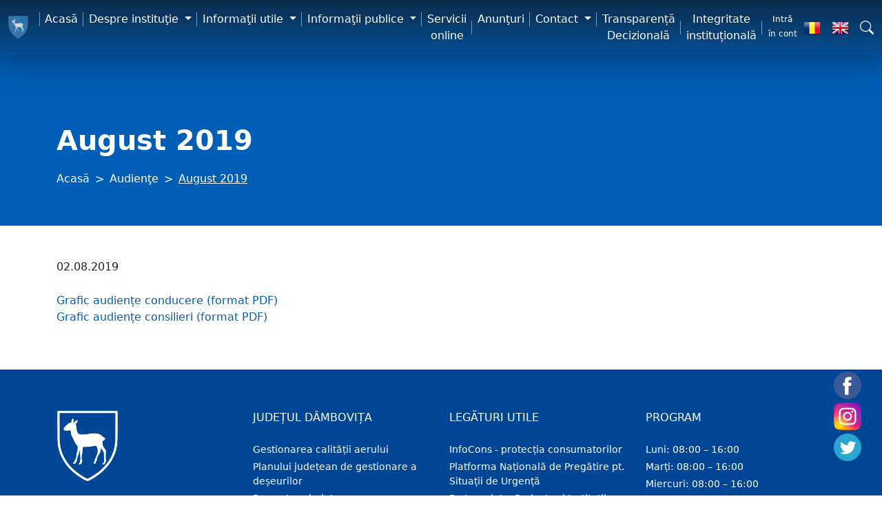

--- FILE ---
content_type: text/html; charset=UTF-8
request_url: https://www.cjd.ro/audiente/august-2019
body_size: 9998
content:

<!DOCTYPE html>
<html lang="ro">

	<head>
	    <title>August 2019</title>
<meta name="google-site-verification" content="0jdn9Mco1YX4xoBB--Tu48OE-IS88U27n8Eizfc_Ruw" />
<meta charset="utf-8">
<meta name="robots"	content="index, all" />
<meta http-equiv="X-UA-Compatible" content="IE=edge">
<meta name="viewport" content="width=device-width, initial-scale=1">
<meta name="keywords" content="August 2019" />
<meta name="description" content="August 2019" />

<!-- favicon links -->
<link rel="mask-icon" href="https://www.cjd.ro/img/favicons/safari-pinned-tab.svg" color="#5bbad5">
<meta name="theme-color" content="#ffffff">
<!-- CSRF token -->
<meta name="csrf-token" content="uxa3YshsadyX6HdG1ijsQbeVQDUzfWHLdovsMgJi">

<!-- styles -->
<link rel="stylesheet" href="/css/web/app.css">

<link rel="stylesheet" href="https://cdnjs.cloudflare.com/ajax/libs/font-awesome/5.15.1/css/all.min.css" integrity="sha512-+4zCK9k+qNFUR5X+cKL9EIR+ZOhtIloNl9GIKS57V1MyNsYpYcUrUeQc9vNfzsWfV28IaLL3i96P9sdNyeRssA==" crossorigin="anonymous" />
<link rel="stylesheet" href="https://www.cjd.ro/packages/sweetalert2/sweetalert2.min.css">

    <link rel="stylesheet" href="/css/web/article.css">
    <link rel="stylesheet" href="/css/web/page.css">
    <style>
        @media  only screen and (max-width: 600px) {
            iframe{
                width:370px !important;
            }
        }
    </style>

<!-- scripts -->

<!-- Google tag (gtag.js)  -->
<script async src="https://www.googletagmanager.com/gtag/js?id=G-BDJN71VHS4"></script>
<script>
  window.dataLayer = window.dataLayer || [];
  function gtag(){dataLayer.push(arguments);}
  gtag('js', new Date());

  gtag('config', 'G-BDJN71VHS4');
</script>


<!-- Google tag (gtag.js) -->
<script async src="https://www.googletagmanager.com/gtag/js?id=UA-16602113-1"></script>
<script>
  window.dataLayer = window.dataLayer || [];
  function gtag(){dataLayer.push(arguments);}
  gtag('js', new Date());

  gtag('config', 'UA-16602113-1');
</script>


<script>
    window.Laravel = {"csrfToken":"uxa3YshsadyX6HdG1ijsQbeVQDUzfWHLdovsMgJi"}</script>

<style>
    @media(min-width:992px){
        .header .navbar .navbar-nav ul{
            width:450px;
            right:50%;
            transform:TranslateX(50%);
        }
    }
    .btnInvertorVoice {
        position: fixed;
        border-radius: 50%;
        left: -13px ;
        top: calc(50% + 75px);
        background-color: rgb(45, 104, 255) !important;
        transition: transform .5s, width .5s, height .5s, top .5s;
        height: 0;
        width: 0;
        z-index: 1;
        padding: 4px!important;
        right: auto;
        bottom: auto;
    }
    .btnInvertorVoice:hover{
        transform: scale(1.1);
    }
    #ckBtnInvertorVoice:checked +  .btnInvertorVoice{
        background-color: #11a812!important
    }
    
</style>
    </head>

	<body>
		
		            <!-- header content -->
            <header class="header">
    <nav class="navbar navbar-dark bg-primary navbar-expand-lg">
        <div class="container-fluid">
            <a class="navbar-brand" href="https://www.cjd.ro">
                <img src="https://www.cjd.ro/img/logo-header.png" alt="Consiliul Judeţean Dâmboviţa"/>
            </a>
            <div class="d-block d-lg-none db-council">
            	<span>Consiliul</span>
            	<span>Județean</span>
            	<span>Dâmbovița</span>
            </div>
            <button class="navbar-toggler" type="button" data-bs-toggle="collapse" data-bs-target="#navbarNav" aria-controls="navbarNav" aria-expanded="false" aria-label="Comutare navigare">
                <svg xmlns="http://www.w3.org/2000/svg" viewBox="0 -53 384 384" ><path d="m368 154.667969h-352c-8.832031 0-16-7.167969-16-16s7.167969-16 16-16h352c8.832031 0 16 7.167969 16 16s-7.167969 16-16 16zm0 0"/><path d="m368 32h-352c-8.832031 0-16-7.167969-16-16s7.167969-16 16-16h352c8.832031 0 16 7.167969 16 16s-7.167969 16-16 16zm0 0"/><path d="m368 277.332031h-352c-8.832031 0-16-7.167969-16-16s7.167969-16 16-16h352c8.832031 0 16 7.167969 16 16s-7.167969 16-16 16zm0 0"/></svg>
            </button>
            <div class="collapse navbar-collapse justify-content-end" id="navbarNav">
                 <ul class="navbar-nav">
    <li class="nav-item">
        <a class="nav-link active" aria-current="page" href="https://www.cjd.ro">
            Acasă
        </a>
    </li>
    <li class="nav-item dropdown">
        <a class="nav-link dropdown-toggle"
           href="#"
           role="button"
           data-bs-toggle="dropdown"
           aria-expanded="false"
        >
            Despre instituţie
        </a>
        <ul class="dropdown-menu dropdown-menu-end" aria-labelledby="navbarDropdown">
            <li class="parent-name d-xl-none d-lg-none">
                Despre instituţie
            </li>
            <li class="back-area d-xl-none d-lg-none">
                <i class="fa fa-arrow-left"></i>
            </li>
            <li class="icon">
                <i class="fa fa-house-user"></i>
            </li>
            <li class="iconbg">
                <i class="fa fa-house-user"></i>
            </li>
                            <li>
                    <a class="dropdown-item" href="https://www.cjd.ro/organizare">
                        Organizare
                    </a>
                </li>
                            <li>
                    <a class="dropdown-item" href="https://www.cjd.ro/conducere">
                        Conducere
                    </a>
                </li>
                            <li>
                    <a class="dropdown-item" href="https://www.cjd.ro/buletin-informativ-actualitatea-damboviteana">
                        Buletin informativ &quot;Actualitatea Dâmbovițeană&quot;
                    </a>
                </li>
                            <li>
                    <a class="dropdown-item" href="https://www.cjd.ro/cariera">
                        Carieră
                    </a>
                </li>
                            <li>
                    <a class="dropdown-item" href="https://www.cjd.ro/monitor-oficial-local">
                        Monitor Oficial Local
                    </a>
                </li>
                            <li>
                    <a class="dropdown-item" href="https://www.cjd.ro/conferinte-de-presa">
                        Conferințe de presă
                    </a>
                </li>
                            <li>
                    <a class="dropdown-item" href="https://www.cjd.ro/legislatie">
                        Legislaţie
                    </a>
                </li>
                            <li>
                    <a class="dropdown-item" href="https://www.cjd.ro/cooperare-internationala">
                        Cooperare internațională
                    </a>
                </li>
                            <li>
                    <a class="dropdown-item" href="https://www.cjd.ro/programe-si-strategii">
                        Programe și strategii
                    </a>
                </li>
                            <li>
                    <a class="dropdown-item" href="https://www.cjd.ro/persoane-de-contact">
                        Persoane de contact
                    </a>
                </li>
                            <li>
                    <a class="dropdown-item" href="https://www.cjd.ro/portal-urbanism">
                        Portal Urbanism
                    </a>
                </li>
                            <li>
                    <a class="dropdown-item" href="https://mail.cjd.ro">
                        Webmail CJD
                    </a>
                </li>
                            <li>
                    <a class="dropdown-item" href="https://www.cjd.ro/rapoarte-si-studii">
                        Rapoarte si studii
                    </a>
                </li>
                            <li>
                    <a class="dropdown-item" href="https://www.cjd.ro/transporturi">
                        Transporturi
                    </a>
                </li>
                    </ul>
    </li>
    <li class="nav-item dropdown">
        <a class="nav-link dropdown-toggle"
           href="#"
           role="button"
           data-bs-toggle="dropdown"
           aria-expanded="false"
        >
            Informaţii utile
        </a>
        <ul class="dropdown-menu dropdown-menu-end" aria-labelledby="navbarDropdown">
            <li class="parent-name d-xl-none d-lg-none">
                Informaţii utile
            </li>
            <li class="back-area d-xl-none d-lg-none">
                <i class="fa fa-arrow-left"></i>
            </li>
            <li class="icon">
                <i class="fa fa-house-user"></i>
            </li>
            <li class="iconbg">
                <i class="fa fa-house-user"></i>
            </li>
                            <li>
                    <a class="dropdown-item" href="https://www.cjd.ro/programul-de-internship-pe-anul-2025">
                        Programul de internship al Consiliului Judetean Dambovita pe anul 2025
                    </a>
                </li>
                            <li>
                    <a class="dropdown-item" href="https://www.cjd.ro/gestionareacalitatiiaerului">
                        Gestionarea calității aerului
                    </a>
                </li>
                            <li>
                    <a class="dropdown-item" href="https://www.cjd.ro/monitorizarea-planului-judetean-de-gestionare-a-deseurilor">
                        Planului județean de gestionare a deșeurilor
                    </a>
                </li>
                            <li>
                    <a class="dropdown-item" href="https://www.cjd.ro/sistem-informatic-integrat">
                        Sistem informatic integrat
                    </a>
                </li>
                            <li>
                    <a class="dropdown-item" href="https://www.cjd.ro/judetul-dambovita">
                        Judeţul Dâmbovița
                    </a>
                </li>
                            <li>
                    <a class="dropdown-item" href="/telefoane-cjd">
                        Telefoane CJD
                    </a>
                </li>
                            <li>
                    <a class="dropdown-item" href="https://www.cjd.ro/locuri-de-munca">
                        Locuri de muncă
                    </a>
                </li>
                            <li>
                    <a class="dropdown-item" href="https://www.cjd.ro/link-uri-utile">
                        Link-uri utile
                    </a>
                </li>
                            <li>
                    <a class="dropdown-item" href="https://www.cjd.ro/download">
                        Download
                    </a>
                </li>
                            <li>
                    <a class="dropdown-item" href="https://www.cjd.ro/curs-valutar-bnr">
                        Curs valutar BNR
                    </a>
                </li>
                            <li>
                    <a class="dropdown-item" href="https://www.cjd.ro/meteo-coduri-postale-prefixe">
                        Meteo, coduri poștale, prefixe
                    </a>
                </li>
                    </ul>
    </li>
    <li class="nav-item dropdown">
        <a class="nav-link dropdown-toggle"
           href="#"
           role="button"
           data-bs-toggle="dropdown"
           aria-expanded="false"
        >
            Informaţii publice
        </a>
        <ul class="dropdown-menu dropdown-menu-end" aria-labelledby="navbarDropdown">
            <li class="parent-name d-xl-none d-lg-none">
                Informaţii publice
            </li>
            <li class="back-area d-xl-none d-lg-none">
                <i class="fa fa-arrow-left"></i>
            </li>
            <li class="icon">
                <i class="fa fa-house-user"></i>
            </li>
            <li class="iconbg">
                <i class="fa fa-house-user"></i>
            </li>
                            <li>
                    <a class="dropdown-item" href="https://www.cjd.ro/informatii-publice/propuneri-de-hotarari">
                        Propuneri de hotărâri
                    </a>
                </li>
                            <li>
                    <a class="dropdown-item" href="https://www.cjd.ro/achizitii-publice">
                        Achiziții publice
                    </a>
                </li>
                            <li>
                    <a class="dropdown-item" href="https://www.cjd.ro/ghiseu-unic-de-eficienta-energetica">
                        Ghiseu unic de eficienta energetica
                    </a>
                </li>
                            <li>
                    <a class="dropdown-item" href="https://www.cjd.ro/guvernanta-corporativa">
                        Guvernanță corporativă
                    </a>
                </li>
                            <li>
                    <a class="dropdown-item" href="https://www.cjd.ro/parteneriateproiectesinstitutii">
                        Parteneriate, Proiecte și Instituții
                    </a>
                </li>
                            <li>
                    <a class="dropdown-item" href="https://www.cjd.ro/protectia-datelor-cu-caracter-personal">
                        Protecția datelor cu caracter personal (GDPR)
                    </a>
                </li>
                            <li>
                    <a class="dropdown-item" href="https://www.cjd.ro/managementlul-calitatii-iso-90012015">
                        Managementlul Calităţii ISO 9001:2015
                    </a>
                </li>
                            <li>
                    <a class="dropdown-item" href="https://www.cjd.ro/dispozitii-convocare-sedinte">
                        Dispozitii convocare sedinte
                    </a>
                </li>
                            <li>
                    <a class="dropdown-item" href="https://www.cjd.ro/solicitarea-informatiilor-de-interes-public">
                        Solicitarea informațiilor de interes public
                    </a>
                </li>
                            <li>
                    <a class="dropdown-item" href="https://www.cjd.ro/proiecte">
                        Proiecte
                    </a>
                </li>
                            <li>
                    <a class="dropdown-item" href="https://www.cjd.ro/judetul-dambovita/urbanism">
                        Urbanism
                    </a>
                </li>
                            <li>
                    <a class="dropdown-item" href="https://www.cjd.ro/hotarari">
                        Hotărâri
                    </a>
                </li>
                            <li>
                    <a class="dropdown-item" href="https://www.cjd.ro/sedinte-de-consiliu">
                        Şedinţe de consiliu
                    </a>
                </li>
                            <li>
                    <a class="dropdown-item" href="https://www.cjd.ro/informatii-publice/comisia-paritara">
                        Comisia paritară
                    </a>
                </li>
                            <li>
                    <a class="dropdown-item" href="https://www.cjd.ro/bilanturi-contabile">
                        Bilanturi contabile
                    </a>
                </li>
                            <li>
                    <a class="dropdown-item" href="https://www.cjd.ro/buget">
                        Buget
                    </a>
                </li>
                            <li>
                    <a class="dropdown-item" href="https://www.cjd.ro/informatii-publice/conturi-iban-cjd">
                        Conturi IBAN CJD
                    </a>
                </li>
                            <li>
                    <a class="dropdown-item" href="https://www.cjd.ro/formulare">
                        Formulare
                    </a>
                </li>
                            <li>
                    <a class="dropdown-item" href="https://www.cjd.ro/declaratii-de-avere-si-interese">
                        Declaraţii de avere şi interese
                    </a>
                </li>
                            <li>
                    <a class="dropdown-item" href="https://www.cjd.ro/buletine-informative">
                        Buletine informative
                    </a>
                </li>
                            <li>
                    <a class="dropdown-item" href="https://www.cjd.ro/asociatii-neguvernamentale">
                        Asociatii neguvernamentale
                    </a>
                </li>
                    </ul>
    </li>
    <li class="nav-item ">
                    <a class="nav-link" aria-current="page" href="https://servicii.cjd.ro">
                Servicii online
            </a>
            </li>
    <li class="nav-item ">
                    <a class="nav-link" aria-current="page" href="https://www.cjd.ro/anunturi">
                Anunţuri
            </a>
            </li>
    <li class="nav-item dropdown">
                    <a class="nav-link dropdown-toggle"
               href="#"
               role="button"
               data-bs-toggle="dropdown"
               aria-expanded="false"
            >
                Contact
            </a>
            <ul class="dropdown-menu dropdown-menu-end" aria-labelledby="navbarDropdown">
                <li class="parent-name d-xl-none d-lg-none">
                    Contact
                </li>
                <li class="back-area d-xl-none d-lg-none">
                    <i class="fa fa-arrow-left"></i>
                </li>
                <li class="icon">
                    <i class="fa fa-house-user"></i>
                </li>
                <li class="iconbg">
                    <i class="fa fa-house-user"></i>
                </li>
                                    <li>
                        <a class="dropdown-item" href="https://www.cjd.ro/audiente">
                            Audienţe
                        </a>
                    </li>
                            </ul>
            </li>
    <li class="nav-item ">
                    <a class="nav-link" aria-current="page" href="https://www.cjd.ro/transparenta-decizionala">
                Transparență Decizională
            </a>
            </li>
    <li class="nav-item ">
                    <a class="nav-link" aria-current="page" href="https://www.cjd.ro/integritate-institutionala">
                Integritate instituțională
            </a>
            </li>
</ul>
 
            </div>
            <div class="header__info d-flex justify-content-end align-items-center">
                <a class="btn btn-sm" href="https://www.cjd.ro"><small>Intră în cont</small></a>
                <div class="d-flex justify-content-between align-items-center">
                                            <a class="me-3 d-block" href="" title="RO">
                            <img src="https://www.cjd.ro/img/ro.png" alt="RO" width="25"/>
                        </a>
                                                                                            <a class="me-3 d-block" href="/en" title="EN">
                                <img src="https://www.cjd.ro/img/en.png" alt="EN" width="25"/>
                            </a>
                                                                <svg width="20" height="20" fill="currentColor" role="button" data-bs-toggle="modal" data-bs-target="#search__modal">
                        <use xlink:href="#search"/>
                    </svg>
                </div>
            </div>
        </div>
    </nav>
</header>

<div class="modal fade" id="search__modal" tabindex="-1" aria-labelledby="exampleModalLabel" aria-hidden="true">
    <div class="modal-dialog">
        <div class="modal-content">
            <div class="modal-header">
                <form class="search__form w-100 d-flex">
                    <input class="search__form--input form-control me-2" id="searchInput" type="search" placeholder="Caută..." aria-label="Caută" autocomplete="off">
                    <button class="btn btn-outline-primary" id="search-btn" type="submit">Caută</button>
                </form>
                <button type="button" class="btn-close" data-bs-dismiss="modal" aria-label="Închide"></button>
            </div>
            <div class="modal-body search-result-body">
            	<div id="search-overflow">
                	<div class="search__results" id="search__results"></div>
            	</div>
            </div>
        </div>
    </div>
</div>
            <!-- main content -->
            <div id="main">
                     <nav class="breadcrumbs-section" aria-label="breadcrumb">
    <div class="container">
        <div class="h1 fw-bold text-white">
            August 2019
        </div>
        <ol class="breadcrumb">
            <li class="breadcrumb-item">
                <a href="https://www.cjd.ro" title="Acasă">
                    Acasă
                </a>
            </li>
                                                <li class="breadcrumb-item">
                        <a href="https://www.cjd.ro/audiente" title="Audienţe">
                            Audienţe
                        </a>
                    </li>
                                                                <li class="breadcrumb-item active" aria-current="page">
                        August 2019
                    </li>
                                    </ol>
    </div>
</nav>
 
    <div class="article-page">
        <div class="container py-5">
            <div class="row">
                <div class="col-lg-12 article-content">
                    <div class="page">
                    	<div class="date">
                    		02.08.2019
                    	</div>
                        <p><a href="http://www.cjd.ro/fisiere/cjd/organizare/audiente%202019/010819/1.pdf" target="_blank">Grafic audiențe conducere (format PDF)</a><br />
<a href="http://www.cjd.ro/fisiere/cjd/organizare/audiente%202019/010819/2.pdf" target="_blank">Grafic audiențe consilieri (format PDF)</a></p>
                    </div>
                    
                                    </div>
<!--                  <div class="col-lg-3">
                        <div class="navigation-side">
                <ul>
                                            <li class="">
                            <a href="https://www.cjd.ro/contact" title="Contact">
                                Contact
                            </a>
                        </li>
                                            <li class="">
                            <a href="https://www.cjd.ro/politica-de-cookie" title="Politica de cookie">
                                Politica de cookie
                            </a>
                        </li>
                                            <li class="">
                            <a href="https://www.cjd.ro/termeni-si-conditii" title="Termeni și condiții">
                                Termeni și condiții
                            </a>
                        </li>
                                    </ul>
            </div>
                    </div>
      -->
            </div>
        </div>
    </div>
    
            </div>
            
    		<div class="facebookButton" style="box-shadow:none; transform:scale(1) !important;">
        		<a href="https://www.facebook.com/ConsiliulJudeteanDambovita.ro" title="facebook" target="_blank" style="margin-bottom:5px;transition:all 300ms ease-out;" onMouseOver="this.style.transform='scale(1.1)'" onMouseOut="this.style.transform='scale(1)'">
        			<svg xmlns="http://www.w3.org/2000/svg" xmlns:xlink="http://www.w3.org/1999/xlink" version="1.1" id="Capa_1" x="0px" y="0px" viewBox="0 0 112.196 112.196" style="enable-background:new 0 0 112.196 112.196;" xml:space="preserve"><g><circle style="fill:#3B5998;" cx="56.098" cy="56.098" r="56.098"/><path style="fill:#FFFFFF;" d="M70.201,58.294h-10.01v36.672H45.025V58.294h-7.213V45.406h7.213v-8.34 c0-5.964,2.833-15.303,15.301-15.303L71.56,21.81v12.51h-8.151c-1.337,0-3.217,0.668-3.217,3.513v7.585h11.334L70.201,58.294z"/></g><g></g><g></g><g></g><g></g><g></g><g></g><g></g><g></g><g></g><g></g><g></g><g></g><g></g><g></g><g></g></svg>
        		</a>
        		<a href="https://www.instagram.com/consiliul_judetean_dambovita/" title="instagram" target="_blank" style="margin-bottom:5px;transition:all 300ms ease-out;" onMouseOver="this.style.transform='scale(1.1)'" onMouseOut="this.style.transform='scale(1)'">
        			<svg xmlns="http://www.w3.org/2000/svg" xmlns:xlink="http://www.w3.org/1999/xlink" height="512pt" viewBox="0 0 512 512.00038" width="512pt"><radialGradient id="a" cx="104.9571229418" cy="447.4474330468" gradientUnits="userSpaceOnUse" r="564.64588968"><stop offset="0" stop-color="#fae100"/><stop offset=".0544" stop-color="#fadc04"/><stop offset=".1167" stop-color="#fbce0e"/><stop offset=".1829" stop-color="#fcb720"/><stop offset=".2514" stop-color="#fe9838"/><stop offset=".3054" stop-color="#ff7950"/><stop offset=".4922" stop-color="#ff1c74"/><stop offset="1" stop-color="#6c1cd1"/></radialGradient><linearGradient id="b" gradientUnits="userSpaceOnUse" x1="196.3726539866" x2="-671.0159540134" y1="222.4596783332" y2="-265.4464136668"><stop offset="0" stop-color="#a1b5d8" stop-opacity="0"/><stop offset=".3094" stop-color="#90a2bd" stop-opacity=".309804"/><stop offset=".7554" stop-color="#7c8b9c" stop-opacity=".756863"/><stop offset="1" stop-color="#748290"/></linearGradient><linearGradient id="c" gradientUnits="userSpaceOnUse" x1="256.0003" x2="256.0003" y1="451.9660859688" y2="531.773969673"><stop offset="0" stop-color="#fae100" stop-opacity="0"/><stop offset=".3068" stop-color="#fca800" stop-opacity=".305882"/><stop offset=".6275" stop-color="#fe7300" stop-opacity=".627451"/><stop offset=".8685" stop-color="#ff5200" stop-opacity=".866667"/><stop offset="1" stop-color="#ff4500"/></linearGradient><linearGradient id="d"><stop offset="0" stop-color="#833ab4" stop-opacity="0"/><stop offset="1" stop-color="#833ab4"/></linearGradient><linearGradient id="e" gradientUnits="userSpaceOnUse" x1="226.8724066998" x2="100.1606848024" xlink:href="#d" y1="226.147987369" y2="99.4361650794"/><linearGradient id="f" gradientUnits="userSpaceOnUse" x1="350.899540777" x2="287.6555669352" xlink:href="#d" y1="468.287448276" y2="170.1375727138"/><linearGradient id="g" gradientUnits="userSpaceOnUse" x1="374.965057" x2="120.9410670648" xlink:href="#d" y1="374.9649673922" y2="120.9408770648"/><linearGradient id="h" gradientUnits="userSpaceOnUse" x1="393.806665096" x2="309.8058007666" xlink:href="#d" y1="221.2631037014" y2="137.2623397642"/><linearGradient id="i" gradientUnits="userSpaceOnUse" x1="357.6582448576" x2="150.5426107646" y1="155.0495285836" y2="362.1651626766"><stop offset="0" stop-color="#833ab4"/><stop offset=".0922" stop-color="#9c3495"/><stop offset=".2927" stop-color="#dc2546"/><stop offset=".392" stop-color="#fd1d1d"/><stop offset=".5589" stop-color="#fc6831"/><stop offset=".6887" stop-color="#fc9b40"/><stop offset=".7521" stop-color="#fcaf45"/><stop offset=".7806" stop-color="#fdb750"/><stop offset=".8656" stop-color="#fecb6a"/><stop offset=".9415" stop-color="#ffd87a"/><stop offset="1" stop-color="#ffdc80"/></linearGradient><path d="m503.234375 91.578125c-4.660156-43.664063-39.144531-78.15625-82.8125-82.8125-109.507813-11.6875-219.335937-11.6875-328.839844 0-43.667969 4.660156-78.15625 39.148437-82.816406 82.8125-11.6875 109.503906-11.6875 219.335937 0 328.839844 4.660156 43.667969 39.148437 78.15625 82.8125 82.816406 109.503906 11.6875 219.335937 11.6875 328.84375 0 43.667969-4.660156 78.152344-39.148437 82.8125-82.816406 11.6875-109.503907 11.6875-219.332031 0-328.839844zm0 0" fill="url(#a)"/><path d="m475.386719 110.097656c-4.132813-38.746094-34.734375-69.351562-73.484375-73.488281-97.171875-10.367187-194.632813-10.367187-291.804688 0-38.746094 4.136719-69.351562 34.742187-73.488281 73.488281-10.367187 97.171875-10.367187 194.632813 0 291.800782 4.136719 38.75 34.742187 69.355468 73.488281 73.488281 97.171875 10.371093 194.632813 10.371093 291.800782 0 38.75-4.132813 69.355468-34.738281 73.488281-73.488281 10.371093-97.167969 10.371093-194.628907 0-291.800782zm0 0" fill="url(#b)"/><path d="m7.671875 409.804688c.351563 3.539062.714844 7.078124 1.09375 10.617187 4.660156 43.664063 39.148437 78.152344 82.816406 82.8125 109.503907 11.6875 219.335938 11.6875 328.839844 0 43.667969-4.660156 78.152344-39.148437 82.8125-82.8125.378906-3.539063.742187-7.078125 1.097656-10.617187zm0 0" fill="url(#c)"/><path d="m503.234375 420.417969c6.28125-58.839844 9.179687-117.773438 8.710937-176.699219l-117.03125-117.03125c-14.621093-16.691406-35.976562-27.109375-61.070312-28.011719-51.605469-1.859375-103.375-1.765625-154.988281.007813-42.867188 1.476562-72.84375 30.289062-80.53125 72.636718-1.355469 7.476563-2.167969 15.050782-3.234375 22.582032v124.148437c.589844 4.023438 1.457031 8.027344 1.726562 12.074219 1.71875 25.757812 12.304688 47.820312 29.253906 62.746094l119.09375 119.089844c58.445313.410156 116.894532-2.496094 175.257813-8.726563 43.667969-4.660156 78.152344-39.148437 82.8125-82.816406zm0 0" fill="url(#e)"/><path d="m503.234375 420.421875c-4.65625 43.660156-39.152344 78.15625-82.8125 82.8125-58.355469 6.226563-116.816406 9.136719-175.253906 8.726563l-118.914063-118.914063c13.785156 12.066406 31.753906 19.414063 52.605469 20.199219 51.601563 1.9375 103.382813 1.886718 154.984375.027344 46.671875-1.6875 80.445312-36.230469 81.902344-82.902344 1.554687-49.554688 1.554687-99.238282 0-148.792969-.664063-21.53125-8.222656-40.476563-20.753906-54.8125l116.957031 116.957031c.460937 58.917969-2.4375 117.859375-8.714844 176.699219zm0 0" fill="url(#f)"/><path d="m316.414062 200.558594c-14.992187-16.324219-36.503906-26.566406-60.414062-26.566406-45.289062 0-82.007812 36.71875-82.007812 82.007812 0 23.910156 10.242187 45.421875 26.566406 60.414062l189.738281 189.738282c10.042969-.875 20.085937-1.847656 30.121094-2.917969 43.667969-4.660156 78.15625-39.148437 82.816406-82.816406 1.070313-10.035157 2.042969-20.078125 2.917969-30.121094zm0 0" fill="url(#g)"/><path d="m511.007812 311.152344-152.703124-152.699219c-3.5625-4.675781-9.175782-7.710937-15.507813-7.710937-10.773437 0-19.511719 8.734374-19.511719 19.511718 0 6.332032 3.035156 11.945313 7.710938 15.507813l177.28125 177.285156c1.203125-17.292969 2.113281-34.59375 2.730468-51.894531zm0 0" fill="url(#h)"/><path d="m95.089844 193.902344c1.066406-7.53125 1.878906-15.105469 3.234375-22.582032 7.683593-42.347656 37.664062-71.160156 80.53125-72.636718 51.613281-1.773438 103.382812-1.867188 154.988281-.007813 46.65625 1.679688 80.445312 36.226563 81.902344 82.898438 1.550781 49.558593 1.550781 99.238281 0 148.796875-1.457032 46.671875-35.234375 81.214844-81.898438 82.898437-51.605468 1.863281-103.386718 1.910157-154.988281-.027343-46.664063-1.753907-78.921875-36.378907-82.042969-83.121094-.269531-4.042969-1.136718-8.050782-1.726562-12.074219 0-41.382813 0-82.765625 0-124.144531zm160.953125 191.707031c23.617187 0 47.257812.707031 70.84375-.164063 36.980469-1.371093 59.726562-23.441406 60.589843-60.386718 1.070313-46.035156 1.070313-92.132813 0-138.171875-.863281-36.9375-23.625-59.523438-60.589843-60.308594-46.917969-.992187-93.886719-.984375-140.804688 0-36.683593.769531-59.496093 22.898437-60.492187 59.429687-1.265625 46.617188-1.265625 93.316407 0 139.933594.996094 36.527344 23.808594 58.144532 60.496094 59.503906 23.289062.867188 46.636718.164063 69.957031.164063zm0 0" fill="url(#i)"/><g fill="#fff"><path d="m95.089844 193.902344c1.066406-7.53125 1.878906-15.105469 3.234375-22.582032 7.683593-42.347656 37.664062-71.160156 80.53125-72.636718 51.613281-1.773438 103.382812-1.867188 154.988281-.007813 46.65625 1.679688 80.445312 36.226563 81.902344 82.898438 1.550781 49.558593 1.550781 99.238281 0 148.796875-1.457032 46.671875-35.234375 81.214844-81.898438 82.898437-51.605468 1.863281-103.386718 1.910157-154.988281-.027343-46.664063-1.753907-78.921875-36.378907-82.042969-83.121094-.269531-4.042969-1.136718-8.050782-1.726562-12.074219 0-41.382813 0-82.765625 0-124.144531zm160.953125 191.707031c23.617187 0 47.257812.707031 70.84375-.164063 36.980469-1.371093 59.726562-23.441406 60.589843-60.386718 1.070313-46.035156 1.070313-92.132813 0-138.171875-.863281-36.9375-23.625-59.523438-60.589843-60.308594-46.917969-.992187-93.886719-.984375-140.804688 0-36.683593.769531-59.496093 22.898437-60.492187 59.429687-1.265625 46.617188-1.265625 93.316407 0 139.933594.996094 36.527344 23.808594 58.144532 60.496094 59.503906 23.289062.867188 46.636718.164063 69.957031.164063zm0 0"/><path d="m256 173.996094c-45.289062 0-82.007812 36.714844-82.007812 82.003906 0 45.292969 36.71875 82.007812 82.007812 82.007812 45.292969 0 82.007812-36.714843 82.007812-82.007812 0-45.289062-36.714843-82.003906-82.007812-82.003906zm0 135.777344c-29.699219 0-53.773438-24.074219-53.773438-53.773438s24.074219-53.773438 53.773438-53.773438 53.773438 24.074219 53.773438 53.773438-24.074219 53.773438-53.773438 53.773438zm0 0"/><path d="m362.304688 170.253906c0 10.773438-8.734376 19.507813-19.507813 19.507813s-19.511719-8.734375-19.511719-19.507813c0-10.777344 8.738282-19.511718 19.511719-19.511718s19.507813 8.734374 19.507813 19.511718zm0 0"/></g></svg>
    			</a>
        		<a href="https://twitter.com/consjdb" title="twitter" target="_blank" style="transition:all 300ms ease-out;" onMouseOver="this.style.transform='scale(1.1)'" onMouseOut="this.style.transform='scale(1)'">
        			<svg xmlns="http://www.w3.org/2000/svg" xmlns:xlink="http://www.w3.org/1999/xlink" version="1.1" id="Layer_1" x="0px" y="0px" viewBox="0 0 291.319 291.319" style="enable-background:new 0 0 291.319 291.319;" xml:space="preserve"><g><path style="fill:#26A6D1;" d="M145.659,0c80.45,0,145.66,65.219,145.66,145.66c0,80.45-65.21,145.659-145.66,145.659 S0,226.109,0,145.66C0,65.219,65.21,0,145.659,0z"/><path style="fill:#FFFFFF;" d="M236.724,98.129c-6.363,2.749-13.21,4.597-20.392,5.435c7.338-4.27,12.964-11.016,15.613-19.072 c-6.864,3.96-14.457,6.828-22.55,8.366c-6.473-6.691-15.695-10.87-25.909-10.87c-19.591,0-35.486,15.413-35.486,34.439 c0,2.704,0.31,5.335,0.919,7.857c-29.496-1.438-55.66-15.158-73.157-35.996c-3.059,5.089-4.807,10.997-4.807,17.315 c0,11.944,6.263,22.504,15.786,28.668c-5.826-0.182-11.289-1.721-16.086-4.315v0.437c0,16.696,12.235,30.616,28.476,33.784 c-2.977,0.783-6.109,1.211-9.35,1.211c-2.285,0-4.506-0.209-6.673-0.619c4.515,13.692,17.625,23.651,33.165,23.925 c-12.153,9.249-27.457,14.748-44.089,14.748c-2.868,0-5.69-0.164-8.476-0.482c15.722,9.777,34.367,15.485,54.422,15.485 c65.292,0,100.997-52.51,100.997-98.029l-0.1-4.461C225.945,111.111,231.963,105.048,236.724,98.129z"/></g><g></g><g></g><g></g><g></g><g></g><g></g><g></g><g></g><g></g><g></g><g></g><g></g><g></g><g></g><g></g></svg>
        		</a>
    		</div>
            <label>
                 <input type="checkbox" id="ckBtnInvertorVoice" hidden>
                 <img id="btnInvertorVoice" src="https://www.cjd.ro/./img/text_to_speech.png" class="btnInvertorVoice" onclick="invertVoiceActivity();" >
             </label>
            <!-- footer content -->
            <footer class="text-white bg-primary">
    <div class="container">
        <div class="row">
            <div class="col-md-6 col-lg-3 col-6 order-0 order-sm-0">
                <div class="block">
                    <img class="logo" src="https://www.cjd.ro/img/logo-footer.png" alt="Consiliul Judeţean Dâmboviţa"/>
                    <h6 class="block__heading">Contact</h6>
                    <ul class="content">
                                                    <li>Adresă:</li>
                            <li>Targoviste</li>
                                                                            <li>Tel: <a href="tel:0245-207600">0245-207600</a></li>
                                                                            <li>Fax: <a href="fax:0245-212230">0245-212230</a></li>
                                                                            <li>Email: <a href="mailto:consjdb@cjd.ro" rel="noopener noreferrer">consjdb@cjd.ro</a></li>
                                                                            <li><a href="https://www.facebook.com/ConsiliulJudeteanDambovita.ro" target="_blank" title="Faceboook">Facebook</a></li>
                                                                            <li><a href="https://www.instagram.com/consiliul_judetean_dambovita/" target="_blank" title="Instagram">Instagram</a></li>
                                                                                                    <li><a href="https://twitter.com/consjdb" target="_blank" title="Twitter">Twitter</a></li>
                                                                    </ul>
                </div>
            </div>
            <div class="col-md-6 col-lg-3 col-6 order-1 order-sm-1">
                <div class="block">
                    <h6 class="block__heading">
                        Județul Dâmbovița
                    </h6>
                    <ul class="content">
                                                    <li>
                                <a href="https://www.cjd.ro/gestionareacalitatiiaerului">
                                    Gestionarea calității aerului
                                </a>
                            </li>
                                                    <li>
                                <a href="https://www.cjd.ro/monitorizarea-planului-judetean-de-gestionare-a-deseurilor">
                                    Planului județean de gestionare a deșeurilor
                                </a>
                            </li>
                                                    <li>
                                <a href="https://www.cjd.ro/judetul-dambovita/prezentare-judet">
                                    Prezentare judeţ
                                </a>
                            </li>
                                                    <li>
                                <a href="https://www.cjd.ro/judetul-dambovita/istoric">
                                    Istoric
                                </a>
                            </li>
                                                    <li>
                                <a href="https://www.cjd.ro/judetul-dambovita/turism">
                                    Turism
                                </a>
                            </li>
                                                    <li>
                                <a href="https://www.cjd.ro/judetul-dambovita/harti">
                                    Hărţi
                                </a>
                            </li>
                                                    <li>
                                <a href="https://www.cjd.ro/judetul-dambovita/institutii-publice">
                                    Instituţii publice
                                </a>
                            </li>
                                                    <li>
                                <a href="https://www.cjd.ro/judetul-dambovita/urbanism">
                                    Urbanism
                                </a>
                            </li>
                                                    <li>
                                <a href="https://www.cjd.ro/harta-dambovita">
                                    Harta Dambovita
                                </a>
                            </li>
                                                    <li>
                                <a href="https://www.cjd.ro/judetul-dambovita/localitati">
                                    Localitaţi
                                </a>
                            </li>
                                                    <li>
                                <a href="https://www.cjd.ro/judetul-dambovita/heraldica">
                                    Heraldică
                                </a>
                            </li>
                                                    <li>
                                <a href="https://www.cjd.ro/judetul-dambovita/album-foto">
                                    Album foto
                                </a>
                            </li>
                                            </ul>
                </div>
            </div>
            <div class="col-md-6 col-lg-3 col-6 order-2 order-sm-2">
                <div class="block">
                    <h6 class="block__heading">
                        Legături utile
                    </h6>
                    <ul class="content">
                                                    <li>
                                <a href="https://infocons.ro/">
                                    InfoCons - protecția consumatorilor
                                </a>
                            </li>
                                                    <li>
                                <a href="https://fiipregatit.ro/">
                                    Platforma Națională de Pregătire pt. Situații de Urgență
                                </a>
                            </li>
                                                    <li>
                                <a href="https://www.cjd.ro/parteneriateproiectesinstitutii">
                                    Parteneriate, Proiecte și Instituții
                                </a>
                            </li>
                                                    <li>
                                <a href="https://www.catd.ro/">
                                    Compania de apa
                                </a>
                            </li>
                                                    <li>
                                <a href="http://adideseuri.cjd.ro/">
                                    Asociatia De Dezvoltare Intercomunitara &quot;Management Integrat Al Deseurilor In Judetul Dambovita&quot;
                                </a>
                            </li>
                                                    <li>
                                <a href="/telefoane-cjd">
                                    Telefoane CJD
                                </a>
                            </li>
                                                    <li>
                                <a href="https://www.cjd.ro/proiecte">
                                    Proiecte
                                </a>
                            </li>
                                                    <li>
                                <a href="https://www.cjd.ro/audiente">
                                    Audienţe
                                </a>
                            </li>
                                                    <li>
                                <a href="https://www.cjd.ro/informatii-publice/conturi-iban-cjd">
                                    Conturi IBAN CJD
                                </a>
                            </li>
                                                    <li>
                                <a href="https://mail.cjd.ro">
                                    Webmail CJD
                                </a>
                            </li>
                                                    <li>
                                <a href="https://www.cjd.ro/proiecte/smis328942">
                                    SMIS 328942
                                </a>
                            </li>
                                                    <li>
                                <a href="https://www.cjd.ro/serviciul-de-telecomunicatii-speciale">
                                    Serviciul de Telecomunicații Speciale
                                </a>
                            </li>
                                            </ul>
                </div>
            </div>
            <div class="col-md-6 col-lg-3 col-6 order-1 order-sm-3">
                <div class="block">
                    <h6 class="block__heading">Program</h6>
                    <ul class="content">
                                                                                    <li>Luni: 08:00 – 16:00</li>
                                                                                                                <li>Marți: 08:00 – 16:00</li>
                                                                                                                <li>Miercuri: 08:00 – 16:00</li>
                                                                                                                <li>Joi: 08:00 – 16:00</li>
                                                                                                                <li>Vineri: 08:00 – 16:00</li>
                                                                                                                                                                                </ul>
                </div>
            </div>
        </div>
        <ul class="d-flex flex-wrap justify-content-end links-area">
                            <li class="p-1">
                    <a href="https://www.cjd.ro/politica-de-cookie">
                        Politica de cookie
                    </a>
                </li>
                            <li class="p-1">
                    <a href="https://www.cjd.ro/termeni-si-conditii">
                        Termeni și condiții
                    </a>
                </li>
                    </ul>
       
        <div class="copy text-center small py-4 border-light">
            <p class="mb-1">Conţinutul acestui site nu reprezintă în mod obligatoriu poziţia oficială a Uniunii Europene sau a Guvernului României.</p>
            <p class="mb-0">Copyright © <span id="year">2026</span> Consiliul Judeţean Dâmboviţa</p>
        </div>
    </div>
</footer>
    
            <div class="d-none">
    <svg xmlns="http://www.w3.org/2000/svg">
        <symbol id="search" viewBox="0 0 16 16" class="bi bi-search" fill="currentColor" xmlns="http://www.w3.org/2000/svg">
            <path fill-rule="evenodd" d="M10.442 10.442a1 1 0 0 1 1.415 0l3.85 3.85a1 1 0 0 1-1.414 1.415l-3.85-3.85a1 1 0 0 1 0-1.415z"/>
            <path fill-rule="evenodd" d="M6.5 12a5.5 5.5 0 1 0 0-11 5.5 5.5 0 0 0 0 11zM13 6.5a6.5 6.5 0 1 1-13 0 6.5 6.5 0 0 1 13 0z"/>
        </symbol>
    </svg>
</div>    	    <!-- scripts -->
    	    <div id="scripts">
    	    	<script src="/js/app.js"></script>
                <script src="https://www.cjd.ro/packages/sweetalert2/sweetalert2.min.js"></script>
                <script src="https://www.cjd.ro/packages/speech/speech.js"></script>
                <script>
                    function invertVoiceActivity(){
                        speechEnabled = !speechEnabled;
                        responsiveVoice.cancel();
                    }
                </script>
                	<script rel="stylesheet" src="/js/plugins/fslightbox.js"></script>
    <script rel="stylesheet" src="/js/article.js"></script>

            </div>
    
            <!-- alerts -->
            <div id="alerts">
                            </div>
                <script>(function(){var s = document.createElement("script");s.setAttribute("data-account","AubYrIUaWn");s.setAttribute("src","https://cdn.userway.org/widget.js");document.body.appendChild(s);})();</script><noscript>Enable JavaScript to ensure <a href="https://userway.org">website accessibility</a></noscript>
         <script>
            document.addEventListener('userway:render_completed', positionSpeech);
            window.addEventListener('resize', positionSpeech);
            function positionSpeech(){
                setTimeout( function (){
                    var i = document.getElementById("userwayAccessibilityIcon");
                    var w = i.offsetWidth;
                    var h = i.offsetHeight;
                    var h1 = h/2 || 0;
                    console.log(i.getBoundingClientRect());
                    document.getElementById("btnInvertorVoice").style.width = w + "px";
                    document.getElementById("btnInvertorVoice").style.height = h + "px";
                    document.getElementById("btnInvertorVoice").style.setProperty('top', i.getBoundingClientRect().bottom + 15 + "px");
                    document.getElementById("btnInvertorVoice").style.left= "13px";
                }
                , 500)
            }
        </script>
    </body>

</html>
